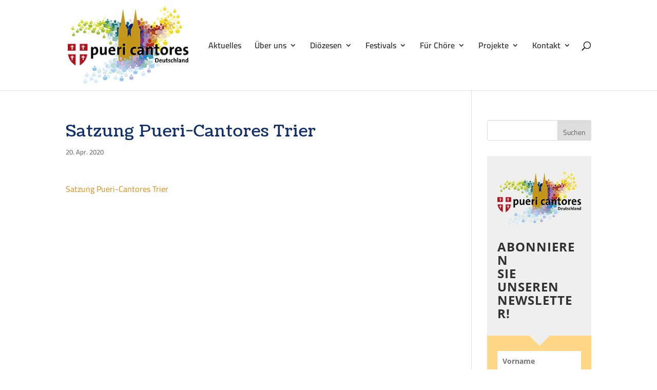

--- FILE ---
content_type: text/css
request_url: https://pueri-cantores.de/wp-content/et-cache/2635/et-divi-dynamic-2635-late.css?ver=1758412039
body_size: 507
content:
.et-waypoint.et_pb_animation_off,.et-waypoint:not(.et_pb_counters).et_pb_animation_off,.et_pb_animation_off{opacity:1}.et-waypoint.et_pb_animation_left.et-animated,.et_pb_animation_left.et-animated{opacity:1;-webkit-animation:fadeLeft 1s cubic-bezier(.77,0,.175,1) 1;animation:fadeLeft 1s cubic-bezier(.77,0,.175,1) 1}.et-waypoint.et_pb_animation_right.et-animated,.et_pb_animation_right.et-animated{opacity:1;-webkit-animation:fadeRight 1s cubic-bezier(.77,0,.175,1) 1;animation:fadeRight 1s cubic-bezier(.77,0,.175,1) 1}.et-waypoint.et_pb_animation_top.et-animated,.et_pb_animation_top.et-animated{opacity:1;-webkit-animation:fadeTop 1s cubic-bezier(.77,0,.175,1) 1;animation:fadeTop 1s cubic-bezier(.77,0,.175,1) 1}.et-waypoint.et_pb_animation_bottom.et-animated,.et_pb_animation_bottom.et-animated{opacity:1;-webkit-animation:fadeBottom 1s cubic-bezier(.77,0,.175,1) 1;animation:fadeBottom 1s cubic-bezier(.77,0,.175,1) 1}.et-waypoint.et_pb_animation_fade_in.et-animated,.et_pb_animation_fade_in.et-animated{opacity:1;-webkit-animation:fadeIn 1s cubic-bezier(.77,0,.175,1) 1;animation:fadeIn 1s cubic-bezier(.77,0,.175,1) 1}@media (max-width:980px){.et-waypoint.et_pb_animation_off_tablet,.et-waypoint:not(.et_pb_counters).et_pb_animation_off_tablet,.et_pb_animation_off_tablet{opacity:1;-webkit-animation:none;animation:none}.et-waypoint.et_pb_animation_left_tablet.et-animated,.et_pb_animation_left_tablet.et-animated{opacity:1;-webkit-animation:fadeLeft 1s cubic-bezier(.77,0,.175,1) 1;animation:fadeLeft 1s cubic-bezier(.77,0,.175,1) 1}.et-waypoint.et_pb_animation_right_tablet.et-animated,.et_pb_animation_right_tablet.et-animated{opacity:1;-webkit-animation:fadeRight 1s cubic-bezier(.77,0,.175,1) 1;animation:fadeRight 1s cubic-bezier(.77,0,.175,1) 1}.et-waypoint.et_pb_animation_top_tablet.et-animated,.et_pb_animation_top_tablet.et-animated{opacity:1;-webkit-animation:fadeTop 1s cubic-bezier(.77,0,.175,1) 1;animation:fadeTop 1s cubic-bezier(.77,0,.175,1) 1}.et-waypoint.et_pb_animation_bottom_tablet.et-animated,.et_pb_animation_bottom_tablet.et-animated{opacity:1;-webkit-animation:fadeBottom 1s cubic-bezier(.77,0,.175,1) 1;animation:fadeBottom 1s cubic-bezier(.77,0,.175,1) 1}.et-waypoint.et_pb_animation_fade_in_tablet.et-animated,.et_pb_animation_fade_in_tablet.et-animated{opacity:1;-webkit-animation:fadeIn 1s cubic-bezier(.77,0,.175,1) 1;animation:fadeIn 1s cubic-bezier(.77,0,.175,1) 1}}@media (max-width:767px){.et-waypoint.et_pb_animation_off_phone,.et-waypoint:not(.et_pb_counters).et_pb_animation_off_phone,.et_pb_animation_off_phone{opacity:1;-webkit-animation:none;animation:none}.et-waypoint.et_pb_animation_left_phone.et-animated,.et_pb_animation_left_phone.et-animated{opacity:1;-webkit-animation:fadeLeft 1s cubic-bezier(.77,0,.175,1) 1;animation:fadeLeft 1s cubic-bezier(.77,0,.175,1) 1}.et-waypoint.et_pb_animation_right_phone.et-animated,.et_pb_animation_right_phone.et-animated{opacity:1;-webkit-animation:fadeRight 1s cubic-bezier(.77,0,.175,1) 1;animation:fadeRight 1s cubic-bezier(.77,0,.175,1) 1}.et-waypoint.et_pb_animation_top_phone.et-animated,.et_pb_animation_top_phone.et-animated{opacity:1;-webkit-animation:fadeTop 1s cubic-bezier(.77,0,.175,1) 1;animation:fadeTop 1s cubic-bezier(.77,0,.175,1) 1}.et-waypoint.et_pb_animation_bottom_phone.et-animated,.et_pb_animation_bottom_phone.et-animated{opacity:1;-webkit-animation:fadeBottom 1s cubic-bezier(.77,0,.175,1) 1;animation:fadeBottom 1s cubic-bezier(.77,0,.175,1) 1}.et-waypoint.et_pb_animation_fade_in_phone.et-animated,.et_pb_animation_fade_in_phone.et-animated{opacity:1;-webkit-animation:fadeIn 1s cubic-bezier(.77,0,.175,1) 1;animation:fadeIn 1s cubic-bezier(.77,0,.175,1) 1}}
@font-face{font-family:FontAwesome;font-style:normal;font-weight:400;font-display:block;src:url(//pueri-cantores.de/wp-content/themes/Divi/core/admin/fonts/fontawesome/fa-regular-400.eot);src:url(//pueri-cantores.de/wp-content/themes/Divi/core/admin/fonts/fontawesome/fa-regular-400.eot?#iefix) format("embedded-opentype"),url(//pueri-cantores.de/wp-content/themes/Divi/core/admin/fonts/fontawesome/fa-regular-400.woff2) format("woff2"),url(//pueri-cantores.de/wp-content/themes/Divi/core/admin/fonts/fontawesome/fa-regular-400.woff) format("woff"),url(//pueri-cantores.de/wp-content/themes/Divi/core/admin/fonts/fontawesome/fa-regular-400.ttf) format("truetype"),url(//pueri-cantores.de/wp-content/themes/Divi/core/admin/fonts/fontawesome/fa-regular-400.svg#fontawesome) format("svg")}@font-face{font-family:FontAwesome;font-style:normal;font-weight:900;font-display:block;src:url(//pueri-cantores.de/wp-content/themes/Divi/core/admin/fonts/fontawesome/fa-solid-900.eot);src:url(//pueri-cantores.de/wp-content/themes/Divi/core/admin/fonts/fontawesome/fa-solid-900.eot?#iefix) format("embedded-opentype"),url(//pueri-cantores.de/wp-content/themes/Divi/core/admin/fonts/fontawesome/fa-solid-900.woff2) format("woff2"),url(//pueri-cantores.de/wp-content/themes/Divi/core/admin/fonts/fontawesome/fa-solid-900.woff) format("woff"),url(//pueri-cantores.de/wp-content/themes/Divi/core/admin/fonts/fontawesome/fa-solid-900.ttf) format("truetype"),url(//pueri-cantores.de/wp-content/themes/Divi/core/admin/fonts/fontawesome/fa-solid-900.svg#fontawesome) format("svg")}@font-face{font-family:FontAwesome;font-style:normal;font-weight:400;font-display:block;src:url(//pueri-cantores.de/wp-content/themes/Divi/core/admin/fonts/fontawesome/fa-brands-400.eot);src:url(//pueri-cantores.de/wp-content/themes/Divi/core/admin/fonts/fontawesome/fa-brands-400.eot?#iefix) format("embedded-opentype"),url(//pueri-cantores.de/wp-content/themes/Divi/core/admin/fonts/fontawesome/fa-brands-400.woff2) format("woff2"),url(//pueri-cantores.de/wp-content/themes/Divi/core/admin/fonts/fontawesome/fa-brands-400.woff) format("woff"),url(//pueri-cantores.de/wp-content/themes/Divi/core/admin/fonts/fontawesome/fa-brands-400.ttf) format("truetype"),url(//pueri-cantores.de/wp-content/themes/Divi/core/admin/fonts/fontawesome/fa-brands-400.svg#fontawesome) format("svg")}
@font-face{font-family:ETmodules;font-display:block;src:url(//pueri-cantores.de/wp-content/themes/Divi/core/admin/fonts/modules/social/modules.eot);src:url(//pueri-cantores.de/wp-content/themes/Divi/core/admin/fonts/modules/social/modules.eot?#iefix) format("embedded-opentype"),url(//pueri-cantores.de/wp-content/themes/Divi/core/admin/fonts/modules/social/modules.woff) format("woff"),url(//pueri-cantores.de/wp-content/themes/Divi/core/admin/fonts/modules/social/modules.ttf) format("truetype"),url(//pueri-cantores.de/wp-content/themes/Divi/core/admin/fonts/modules/social/modules.svg#ETmodules) format("svg");font-weight:400;font-style:normal}

--- FILE ---
content_type: text/css
request_url: https://pueri-cantores.de/wp-content/et-cache/2635/et-divi-dynamic-2635-late.css
body_size: 484
content:
.et-waypoint.et_pb_animation_off,.et-waypoint:not(.et_pb_counters).et_pb_animation_off,.et_pb_animation_off{opacity:1}.et-waypoint.et_pb_animation_left.et-animated,.et_pb_animation_left.et-animated{opacity:1;-webkit-animation:fadeLeft 1s cubic-bezier(.77,0,.175,1) 1;animation:fadeLeft 1s cubic-bezier(.77,0,.175,1) 1}.et-waypoint.et_pb_animation_right.et-animated,.et_pb_animation_right.et-animated{opacity:1;-webkit-animation:fadeRight 1s cubic-bezier(.77,0,.175,1) 1;animation:fadeRight 1s cubic-bezier(.77,0,.175,1) 1}.et-waypoint.et_pb_animation_top.et-animated,.et_pb_animation_top.et-animated{opacity:1;-webkit-animation:fadeTop 1s cubic-bezier(.77,0,.175,1) 1;animation:fadeTop 1s cubic-bezier(.77,0,.175,1) 1}.et-waypoint.et_pb_animation_bottom.et-animated,.et_pb_animation_bottom.et-animated{opacity:1;-webkit-animation:fadeBottom 1s cubic-bezier(.77,0,.175,1) 1;animation:fadeBottom 1s cubic-bezier(.77,0,.175,1) 1}.et-waypoint.et_pb_animation_fade_in.et-animated,.et_pb_animation_fade_in.et-animated{opacity:1;-webkit-animation:fadeIn 1s cubic-bezier(.77,0,.175,1) 1;animation:fadeIn 1s cubic-bezier(.77,0,.175,1) 1}@media (max-width:980px){.et-waypoint.et_pb_animation_off_tablet,.et-waypoint:not(.et_pb_counters).et_pb_animation_off_tablet,.et_pb_animation_off_tablet{opacity:1;-webkit-animation:none;animation:none}.et-waypoint.et_pb_animation_left_tablet.et-animated,.et_pb_animation_left_tablet.et-animated{opacity:1;-webkit-animation:fadeLeft 1s cubic-bezier(.77,0,.175,1) 1;animation:fadeLeft 1s cubic-bezier(.77,0,.175,1) 1}.et-waypoint.et_pb_animation_right_tablet.et-animated,.et_pb_animation_right_tablet.et-animated{opacity:1;-webkit-animation:fadeRight 1s cubic-bezier(.77,0,.175,1) 1;animation:fadeRight 1s cubic-bezier(.77,0,.175,1) 1}.et-waypoint.et_pb_animation_top_tablet.et-animated,.et_pb_animation_top_tablet.et-animated{opacity:1;-webkit-animation:fadeTop 1s cubic-bezier(.77,0,.175,1) 1;animation:fadeTop 1s cubic-bezier(.77,0,.175,1) 1}.et-waypoint.et_pb_animation_bottom_tablet.et-animated,.et_pb_animation_bottom_tablet.et-animated{opacity:1;-webkit-animation:fadeBottom 1s cubic-bezier(.77,0,.175,1) 1;animation:fadeBottom 1s cubic-bezier(.77,0,.175,1) 1}.et-waypoint.et_pb_animation_fade_in_tablet.et-animated,.et_pb_animation_fade_in_tablet.et-animated{opacity:1;-webkit-animation:fadeIn 1s cubic-bezier(.77,0,.175,1) 1;animation:fadeIn 1s cubic-bezier(.77,0,.175,1) 1}}@media (max-width:767px){.et-waypoint.et_pb_animation_off_phone,.et-waypoint:not(.et_pb_counters).et_pb_animation_off_phone,.et_pb_animation_off_phone{opacity:1;-webkit-animation:none;animation:none}.et-waypoint.et_pb_animation_left_phone.et-animated,.et_pb_animation_left_phone.et-animated{opacity:1;-webkit-animation:fadeLeft 1s cubic-bezier(.77,0,.175,1) 1;animation:fadeLeft 1s cubic-bezier(.77,0,.175,1) 1}.et-waypoint.et_pb_animation_right_phone.et-animated,.et_pb_animation_right_phone.et-animated{opacity:1;-webkit-animation:fadeRight 1s cubic-bezier(.77,0,.175,1) 1;animation:fadeRight 1s cubic-bezier(.77,0,.175,1) 1}.et-waypoint.et_pb_animation_top_phone.et-animated,.et_pb_animation_top_phone.et-animated{opacity:1;-webkit-animation:fadeTop 1s cubic-bezier(.77,0,.175,1) 1;animation:fadeTop 1s cubic-bezier(.77,0,.175,1) 1}.et-waypoint.et_pb_animation_bottom_phone.et-animated,.et_pb_animation_bottom_phone.et-animated{opacity:1;-webkit-animation:fadeBottom 1s cubic-bezier(.77,0,.175,1) 1;animation:fadeBottom 1s cubic-bezier(.77,0,.175,1) 1}.et-waypoint.et_pb_animation_fade_in_phone.et-animated,.et_pb_animation_fade_in_phone.et-animated{opacity:1;-webkit-animation:fadeIn 1s cubic-bezier(.77,0,.175,1) 1;animation:fadeIn 1s cubic-bezier(.77,0,.175,1) 1}}
@font-face{font-family:FontAwesome;font-style:normal;font-weight:400;font-display:block;src:url(//pueri-cantores.de/wp-content/themes/Divi/core/admin/fonts/fontawesome/fa-regular-400.eot);src:url(//pueri-cantores.de/wp-content/themes/Divi/core/admin/fonts/fontawesome/fa-regular-400.eot?#iefix) format("embedded-opentype"),url(//pueri-cantores.de/wp-content/themes/Divi/core/admin/fonts/fontawesome/fa-regular-400.woff2) format("woff2"),url(//pueri-cantores.de/wp-content/themes/Divi/core/admin/fonts/fontawesome/fa-regular-400.woff) format("woff"),url(//pueri-cantores.de/wp-content/themes/Divi/core/admin/fonts/fontawesome/fa-regular-400.ttf) format("truetype"),url(//pueri-cantores.de/wp-content/themes/Divi/core/admin/fonts/fontawesome/fa-regular-400.svg#fontawesome) format("svg")}@font-face{font-family:FontAwesome;font-style:normal;font-weight:900;font-display:block;src:url(//pueri-cantores.de/wp-content/themes/Divi/core/admin/fonts/fontawesome/fa-solid-900.eot);src:url(//pueri-cantores.de/wp-content/themes/Divi/core/admin/fonts/fontawesome/fa-solid-900.eot?#iefix) format("embedded-opentype"),url(//pueri-cantores.de/wp-content/themes/Divi/core/admin/fonts/fontawesome/fa-solid-900.woff2) format("woff2"),url(//pueri-cantores.de/wp-content/themes/Divi/core/admin/fonts/fontawesome/fa-solid-900.woff) format("woff"),url(//pueri-cantores.de/wp-content/themes/Divi/core/admin/fonts/fontawesome/fa-solid-900.ttf) format("truetype"),url(//pueri-cantores.de/wp-content/themes/Divi/core/admin/fonts/fontawesome/fa-solid-900.svg#fontawesome) format("svg")}@font-face{font-family:FontAwesome;font-style:normal;font-weight:400;font-display:block;src:url(//pueri-cantores.de/wp-content/themes/Divi/core/admin/fonts/fontawesome/fa-brands-400.eot);src:url(//pueri-cantores.de/wp-content/themes/Divi/core/admin/fonts/fontawesome/fa-brands-400.eot?#iefix) format("embedded-opentype"),url(//pueri-cantores.de/wp-content/themes/Divi/core/admin/fonts/fontawesome/fa-brands-400.woff2) format("woff2"),url(//pueri-cantores.de/wp-content/themes/Divi/core/admin/fonts/fontawesome/fa-brands-400.woff) format("woff"),url(//pueri-cantores.de/wp-content/themes/Divi/core/admin/fonts/fontawesome/fa-brands-400.ttf) format("truetype"),url(//pueri-cantores.de/wp-content/themes/Divi/core/admin/fonts/fontawesome/fa-brands-400.svg#fontawesome) format("svg")}
@font-face{font-family:ETmodules;font-display:block;src:url(//pueri-cantores.de/wp-content/themes/Divi/core/admin/fonts/modules/social/modules.eot);src:url(//pueri-cantores.de/wp-content/themes/Divi/core/admin/fonts/modules/social/modules.eot?#iefix) format("embedded-opentype"),url(//pueri-cantores.de/wp-content/themes/Divi/core/admin/fonts/modules/social/modules.woff) format("woff"),url(//pueri-cantores.de/wp-content/themes/Divi/core/admin/fonts/modules/social/modules.ttf) format("truetype"),url(//pueri-cantores.de/wp-content/themes/Divi/core/admin/fonts/modules/social/modules.svg#ETmodules) format("svg");font-weight:400;font-style:normal}